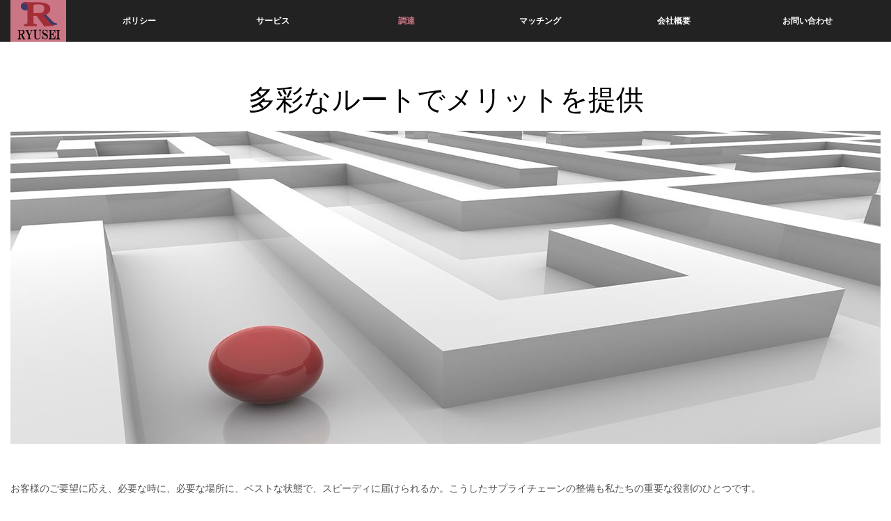

--- FILE ---
content_type: text/html; charset=UTF-8
request_url: https://e-ryusei.co.jp/root/
body_size: 37726
content:
<!DOCTYPE html>
<html class="pc" lang="ja">
<head>
<meta charset="UTF-8">
<!--[if IE]><meta http-equiv="X-UA-Compatible" content="IE=edge"><![endif]-->
<meta name="viewport" content="width=device-width,initial-scale=1.0">
<title>多彩なルートでメリットを提供 | RYUSEI</title>
<meta name="description" content="お客様のご要望に応え、必要な時に、必要な場所に、ベストな状態で、スピーディに届けられるか。こうしたサプライチェーンの整備も私たちの重要な役割のひとつです。国内はもとよりアジアを中心とする海外からの調達ルートも確保。">
<link rel="pingback" href="https://e-ryusei.co.jp/wp/xmlrpc.php">
<meta name='robots' content='max-image-preview:large' />
<link rel="alternate" type="application/rss+xml" title="RYUSEI &raquo; フィード" href="https://e-ryusei.co.jp/feed/" />
<link rel="alternate" type="application/rss+xml" title="RYUSEI &raquo; コメントフィード" href="https://e-ryusei.co.jp/comments/feed/" />
<link rel="alternate" title="oEmbed (JSON)" type="application/json+oembed" href="https://e-ryusei.co.jp/wp-json/oembed/1.0/embed?url=https%3A%2F%2Fe-ryusei.co.jp%2Froot%2F" />
<link rel="alternate" title="oEmbed (XML)" type="text/xml+oembed" href="https://e-ryusei.co.jp/wp-json/oembed/1.0/embed?url=https%3A%2F%2Fe-ryusei.co.jp%2Froot%2F&#038;format=xml" />
<style id='wp-img-auto-sizes-contain-inline-css' type='text/css'>
img:is([sizes=auto i],[sizes^="auto," i]){contain-intrinsic-size:3000px 1500px}
/*# sourceURL=wp-img-auto-sizes-contain-inline-css */
</style>
<link rel='stylesheet' id='style-css' href='https://e-ryusei.co.jp/wp/wp-content/themes/ryuseiorigin/style.css?ver=1.2' type='text/css' media='screen' />
<style id='wp-emoji-styles-inline-css' type='text/css'>

	img.wp-smiley, img.emoji {
		display: inline !important;
		border: none !important;
		box-shadow: none !important;
		height: 1em !important;
		width: 1em !important;
		margin: 0 0.07em !important;
		vertical-align: -0.1em !important;
		background: none !important;
		padding: 0 !important;
	}
/*# sourceURL=wp-emoji-styles-inline-css */
</style>
<style id='wp-block-library-inline-css' type='text/css'>
:root{--wp-block-synced-color:#7a00df;--wp-block-synced-color--rgb:122,0,223;--wp-bound-block-color:var(--wp-block-synced-color);--wp-editor-canvas-background:#ddd;--wp-admin-theme-color:#007cba;--wp-admin-theme-color--rgb:0,124,186;--wp-admin-theme-color-darker-10:#006ba1;--wp-admin-theme-color-darker-10--rgb:0,107,160.5;--wp-admin-theme-color-darker-20:#005a87;--wp-admin-theme-color-darker-20--rgb:0,90,135;--wp-admin-border-width-focus:2px}@media (min-resolution:192dpi){:root{--wp-admin-border-width-focus:1.5px}}.wp-element-button{cursor:pointer}:root .has-very-light-gray-background-color{background-color:#eee}:root .has-very-dark-gray-background-color{background-color:#313131}:root .has-very-light-gray-color{color:#eee}:root .has-very-dark-gray-color{color:#313131}:root .has-vivid-green-cyan-to-vivid-cyan-blue-gradient-background{background:linear-gradient(135deg,#00d084,#0693e3)}:root .has-purple-crush-gradient-background{background:linear-gradient(135deg,#34e2e4,#4721fb 50%,#ab1dfe)}:root .has-hazy-dawn-gradient-background{background:linear-gradient(135deg,#faaca8,#dad0ec)}:root .has-subdued-olive-gradient-background{background:linear-gradient(135deg,#fafae1,#67a671)}:root .has-atomic-cream-gradient-background{background:linear-gradient(135deg,#fdd79a,#004a59)}:root .has-nightshade-gradient-background{background:linear-gradient(135deg,#330968,#31cdcf)}:root .has-midnight-gradient-background{background:linear-gradient(135deg,#020381,#2874fc)}:root{--wp--preset--font-size--normal:16px;--wp--preset--font-size--huge:42px}.has-regular-font-size{font-size:1em}.has-larger-font-size{font-size:2.625em}.has-normal-font-size{font-size:var(--wp--preset--font-size--normal)}.has-huge-font-size{font-size:var(--wp--preset--font-size--huge)}.has-text-align-center{text-align:center}.has-text-align-left{text-align:left}.has-text-align-right{text-align:right}.has-fit-text{white-space:nowrap!important}#end-resizable-editor-section{display:none}.aligncenter{clear:both}.items-justified-left{justify-content:flex-start}.items-justified-center{justify-content:center}.items-justified-right{justify-content:flex-end}.items-justified-space-between{justify-content:space-between}.screen-reader-text{border:0;clip-path:inset(50%);height:1px;margin:-1px;overflow:hidden;padding:0;position:absolute;width:1px;word-wrap:normal!important}.screen-reader-text:focus{background-color:#ddd;clip-path:none;color:#444;display:block;font-size:1em;height:auto;left:5px;line-height:normal;padding:15px 23px 14px;text-decoration:none;top:5px;width:auto;z-index:100000}html :where(.has-border-color){border-style:solid}html :where([style*=border-top-color]){border-top-style:solid}html :where([style*=border-right-color]){border-right-style:solid}html :where([style*=border-bottom-color]){border-bottom-style:solid}html :where([style*=border-left-color]){border-left-style:solid}html :where([style*=border-width]){border-style:solid}html :where([style*=border-top-width]){border-top-style:solid}html :where([style*=border-right-width]){border-right-style:solid}html :where([style*=border-bottom-width]){border-bottom-style:solid}html :where([style*=border-left-width]){border-left-style:solid}html :where(img[class*=wp-image-]){height:auto;max-width:100%}:where(figure){margin:0 0 1em}html :where(.is-position-sticky){--wp-admin--admin-bar--position-offset:var(--wp-admin--admin-bar--height,0px)}@media screen and (max-width:600px){html :where(.is-position-sticky){--wp-admin--admin-bar--position-offset:0px}}

/*# sourceURL=wp-block-library-inline-css */
</style><style id='global-styles-inline-css' type='text/css'>
:root{--wp--preset--aspect-ratio--square: 1;--wp--preset--aspect-ratio--4-3: 4/3;--wp--preset--aspect-ratio--3-4: 3/4;--wp--preset--aspect-ratio--3-2: 3/2;--wp--preset--aspect-ratio--2-3: 2/3;--wp--preset--aspect-ratio--16-9: 16/9;--wp--preset--aspect-ratio--9-16: 9/16;--wp--preset--color--black: #000000;--wp--preset--color--cyan-bluish-gray: #abb8c3;--wp--preset--color--white: #ffffff;--wp--preset--color--pale-pink: #f78da7;--wp--preset--color--vivid-red: #cf2e2e;--wp--preset--color--luminous-vivid-orange: #ff6900;--wp--preset--color--luminous-vivid-amber: #fcb900;--wp--preset--color--light-green-cyan: #7bdcb5;--wp--preset--color--vivid-green-cyan: #00d084;--wp--preset--color--pale-cyan-blue: #8ed1fc;--wp--preset--color--vivid-cyan-blue: #0693e3;--wp--preset--color--vivid-purple: #9b51e0;--wp--preset--gradient--vivid-cyan-blue-to-vivid-purple: linear-gradient(135deg,rgb(6,147,227) 0%,rgb(155,81,224) 100%);--wp--preset--gradient--light-green-cyan-to-vivid-green-cyan: linear-gradient(135deg,rgb(122,220,180) 0%,rgb(0,208,130) 100%);--wp--preset--gradient--luminous-vivid-amber-to-luminous-vivid-orange: linear-gradient(135deg,rgb(252,185,0) 0%,rgb(255,105,0) 100%);--wp--preset--gradient--luminous-vivid-orange-to-vivid-red: linear-gradient(135deg,rgb(255,105,0) 0%,rgb(207,46,46) 100%);--wp--preset--gradient--very-light-gray-to-cyan-bluish-gray: linear-gradient(135deg,rgb(238,238,238) 0%,rgb(169,184,195) 100%);--wp--preset--gradient--cool-to-warm-spectrum: linear-gradient(135deg,rgb(74,234,220) 0%,rgb(151,120,209) 20%,rgb(207,42,186) 40%,rgb(238,44,130) 60%,rgb(251,105,98) 80%,rgb(254,248,76) 100%);--wp--preset--gradient--blush-light-purple: linear-gradient(135deg,rgb(255,206,236) 0%,rgb(152,150,240) 100%);--wp--preset--gradient--blush-bordeaux: linear-gradient(135deg,rgb(254,205,165) 0%,rgb(254,45,45) 50%,rgb(107,0,62) 100%);--wp--preset--gradient--luminous-dusk: linear-gradient(135deg,rgb(255,203,112) 0%,rgb(199,81,192) 50%,rgb(65,88,208) 100%);--wp--preset--gradient--pale-ocean: linear-gradient(135deg,rgb(255,245,203) 0%,rgb(182,227,212) 50%,rgb(51,167,181) 100%);--wp--preset--gradient--electric-grass: linear-gradient(135deg,rgb(202,248,128) 0%,rgb(113,206,126) 100%);--wp--preset--gradient--midnight: linear-gradient(135deg,rgb(2,3,129) 0%,rgb(40,116,252) 100%);--wp--preset--font-size--small: 13px;--wp--preset--font-size--medium: 20px;--wp--preset--font-size--large: 36px;--wp--preset--font-size--x-large: 42px;--wp--preset--spacing--20: 0.44rem;--wp--preset--spacing--30: 0.67rem;--wp--preset--spacing--40: 1rem;--wp--preset--spacing--50: 1.5rem;--wp--preset--spacing--60: 2.25rem;--wp--preset--spacing--70: 3.38rem;--wp--preset--spacing--80: 5.06rem;--wp--preset--shadow--natural: 6px 6px 9px rgba(0, 0, 0, 0.2);--wp--preset--shadow--deep: 12px 12px 50px rgba(0, 0, 0, 0.4);--wp--preset--shadow--sharp: 6px 6px 0px rgba(0, 0, 0, 0.2);--wp--preset--shadow--outlined: 6px 6px 0px -3px rgb(255, 255, 255), 6px 6px rgb(0, 0, 0);--wp--preset--shadow--crisp: 6px 6px 0px rgb(0, 0, 0);}:where(.is-layout-flex){gap: 0.5em;}:where(.is-layout-grid){gap: 0.5em;}body .is-layout-flex{display: flex;}.is-layout-flex{flex-wrap: wrap;align-items: center;}.is-layout-flex > :is(*, div){margin: 0;}body .is-layout-grid{display: grid;}.is-layout-grid > :is(*, div){margin: 0;}:where(.wp-block-columns.is-layout-flex){gap: 2em;}:where(.wp-block-columns.is-layout-grid){gap: 2em;}:where(.wp-block-post-template.is-layout-flex){gap: 1.25em;}:where(.wp-block-post-template.is-layout-grid){gap: 1.25em;}.has-black-color{color: var(--wp--preset--color--black) !important;}.has-cyan-bluish-gray-color{color: var(--wp--preset--color--cyan-bluish-gray) !important;}.has-white-color{color: var(--wp--preset--color--white) !important;}.has-pale-pink-color{color: var(--wp--preset--color--pale-pink) !important;}.has-vivid-red-color{color: var(--wp--preset--color--vivid-red) !important;}.has-luminous-vivid-orange-color{color: var(--wp--preset--color--luminous-vivid-orange) !important;}.has-luminous-vivid-amber-color{color: var(--wp--preset--color--luminous-vivid-amber) !important;}.has-light-green-cyan-color{color: var(--wp--preset--color--light-green-cyan) !important;}.has-vivid-green-cyan-color{color: var(--wp--preset--color--vivid-green-cyan) !important;}.has-pale-cyan-blue-color{color: var(--wp--preset--color--pale-cyan-blue) !important;}.has-vivid-cyan-blue-color{color: var(--wp--preset--color--vivid-cyan-blue) !important;}.has-vivid-purple-color{color: var(--wp--preset--color--vivid-purple) !important;}.has-black-background-color{background-color: var(--wp--preset--color--black) !important;}.has-cyan-bluish-gray-background-color{background-color: var(--wp--preset--color--cyan-bluish-gray) !important;}.has-white-background-color{background-color: var(--wp--preset--color--white) !important;}.has-pale-pink-background-color{background-color: var(--wp--preset--color--pale-pink) !important;}.has-vivid-red-background-color{background-color: var(--wp--preset--color--vivid-red) !important;}.has-luminous-vivid-orange-background-color{background-color: var(--wp--preset--color--luminous-vivid-orange) !important;}.has-luminous-vivid-amber-background-color{background-color: var(--wp--preset--color--luminous-vivid-amber) !important;}.has-light-green-cyan-background-color{background-color: var(--wp--preset--color--light-green-cyan) !important;}.has-vivid-green-cyan-background-color{background-color: var(--wp--preset--color--vivid-green-cyan) !important;}.has-pale-cyan-blue-background-color{background-color: var(--wp--preset--color--pale-cyan-blue) !important;}.has-vivid-cyan-blue-background-color{background-color: var(--wp--preset--color--vivid-cyan-blue) !important;}.has-vivid-purple-background-color{background-color: var(--wp--preset--color--vivid-purple) !important;}.has-black-border-color{border-color: var(--wp--preset--color--black) !important;}.has-cyan-bluish-gray-border-color{border-color: var(--wp--preset--color--cyan-bluish-gray) !important;}.has-white-border-color{border-color: var(--wp--preset--color--white) !important;}.has-pale-pink-border-color{border-color: var(--wp--preset--color--pale-pink) !important;}.has-vivid-red-border-color{border-color: var(--wp--preset--color--vivid-red) !important;}.has-luminous-vivid-orange-border-color{border-color: var(--wp--preset--color--luminous-vivid-orange) !important;}.has-luminous-vivid-amber-border-color{border-color: var(--wp--preset--color--luminous-vivid-amber) !important;}.has-light-green-cyan-border-color{border-color: var(--wp--preset--color--light-green-cyan) !important;}.has-vivid-green-cyan-border-color{border-color: var(--wp--preset--color--vivid-green-cyan) !important;}.has-pale-cyan-blue-border-color{border-color: var(--wp--preset--color--pale-cyan-blue) !important;}.has-vivid-cyan-blue-border-color{border-color: var(--wp--preset--color--vivid-cyan-blue) !important;}.has-vivid-purple-border-color{border-color: var(--wp--preset--color--vivid-purple) !important;}.has-vivid-cyan-blue-to-vivid-purple-gradient-background{background: var(--wp--preset--gradient--vivid-cyan-blue-to-vivid-purple) !important;}.has-light-green-cyan-to-vivid-green-cyan-gradient-background{background: var(--wp--preset--gradient--light-green-cyan-to-vivid-green-cyan) !important;}.has-luminous-vivid-amber-to-luminous-vivid-orange-gradient-background{background: var(--wp--preset--gradient--luminous-vivid-amber-to-luminous-vivid-orange) !important;}.has-luminous-vivid-orange-to-vivid-red-gradient-background{background: var(--wp--preset--gradient--luminous-vivid-orange-to-vivid-red) !important;}.has-very-light-gray-to-cyan-bluish-gray-gradient-background{background: var(--wp--preset--gradient--very-light-gray-to-cyan-bluish-gray) !important;}.has-cool-to-warm-spectrum-gradient-background{background: var(--wp--preset--gradient--cool-to-warm-spectrum) !important;}.has-blush-light-purple-gradient-background{background: var(--wp--preset--gradient--blush-light-purple) !important;}.has-blush-bordeaux-gradient-background{background: var(--wp--preset--gradient--blush-bordeaux) !important;}.has-luminous-dusk-gradient-background{background: var(--wp--preset--gradient--luminous-dusk) !important;}.has-pale-ocean-gradient-background{background: var(--wp--preset--gradient--pale-ocean) !important;}.has-electric-grass-gradient-background{background: var(--wp--preset--gradient--electric-grass) !important;}.has-midnight-gradient-background{background: var(--wp--preset--gradient--midnight) !important;}.has-small-font-size{font-size: var(--wp--preset--font-size--small) !important;}.has-medium-font-size{font-size: var(--wp--preset--font-size--medium) !important;}.has-large-font-size{font-size: var(--wp--preset--font-size--large) !important;}.has-x-large-font-size{font-size: var(--wp--preset--font-size--x-large) !important;}
/*# sourceURL=global-styles-inline-css */
</style>

<style id='classic-theme-styles-inline-css' type='text/css'>
/*! This file is auto-generated */
.wp-block-button__link{color:#fff;background-color:#32373c;border-radius:9999px;box-shadow:none;text-decoration:none;padding:calc(.667em + 2px) calc(1.333em + 2px);font-size:1.125em}.wp-block-file__button{background:#32373c;color:#fff;text-decoration:none}
/*# sourceURL=/wp-includes/css/classic-themes.min.css */
</style>
<link rel='stylesheet' id='contact-form-7-css' href='https://e-ryusei.co.jp/wp/wp-content/plugins/contact-form-7/includes/css/styles.css?ver=5.7.6' type='text/css' media='all' />
<link rel='stylesheet' id='colorbox-css' href='https://e-ryusei.co.jp/wp/wp-content/plugins/simple-colorbox/themes/theme1/colorbox.css?ver=6.9' type='text/css' media='screen' />
<script type="text/javascript" src="https://e-ryusei.co.jp/wp/wp-includes/js/jquery/jquery.min.js?ver=3.7.1" id="jquery-core-js"></script>
<script type="text/javascript" src="https://e-ryusei.co.jp/wp/wp-includes/js/jquery/jquery-migrate.min.js?ver=3.4.1" id="jquery-migrate-js"></script>
<link rel="https://api.w.org/" href="https://e-ryusei.co.jp/wp-json/" /><link rel="alternate" title="JSON" type="application/json" href="https://e-ryusei.co.jp/wp-json/wp/v2/pages/63" /><link rel="canonical" href="https://e-ryusei.co.jp/root/" />
<link rel='shortlink' href='https://e-ryusei.co.jp/?p=63' />

<!-- Simple Colorbox Plugin v1.6.1 by Ryan Hellyer ... https://geek.hellyer.kiwi/products/simple-colorbox/ -->

<script src="https://e-ryusei.co.jp/wp/wp-content/themes/venus_tcd038/js/modernizr.js?ver=1.2"></script>
<script src="https://e-ryusei.co.jp/wp/wp-content/themes/venus_tcd038/js/jscript.js?ver=1.2"></script>
<script src="https://e-ryusei.co.jp/wp/wp-content/themes/venus_tcd038/js/comment.js?ver=1.2"></script>
<script src="https://e-ryusei.co.jp/wp/wp-content/themes/venus_tcd038/js/header_fix.js?ver=1.2"></script>

<link rel="stylesheet" href="https://e-ryusei.co.jp/wp/wp-content/themes/venus_tcd038/responsive.css?ver=1.2">

<link rel="stylesheet" href="https://e-ryusei.co.jp/wp/wp-content/themes/venus_tcd038/japanese.css?ver=1.2">

<!--[if lt IE 9]>
<script src="https://e-ryusei.co.jp/wp/wp-content/themes/venus_tcd038/js/html5.js?ver=1.2"></script>
<![endif]-->

<style type="text/css">

.pc #global_menu { margin-left:50px; }

a:hover, .post_content a:hover, #mobile_logo a:hover, #bread_crumb a:hover, #post_meta_top a:hover, #post_meta_bottom a:hover,
 .pc #global_menu > ul > li > a:hover, .pc #global_menu > ul > li.current-menu-item > a,
 #index_recent .index_recent_tab_content a:hover, #index_recent .index_recent_tab_content a.link:hover, #index_recent .index_recent_tab_content a.link:hover:after,
 #news_archive .title a:hover, #archive #post_list .title a:hover, #archive #post_list li .category a:hover, #related_post li a:hover .title,
#single_news_list .link:hover, #single_news_list .link:hover:after, .mobile #comment_header ul li a:hover, .mobile #comment_header ul li.comment_switch_active a,
.mobile #comment_header ul li.comment_switch_active a:hover, #footer_logo a:hover, .footer_headline, .footer_headline a, .footer_widget .collapse_category_list li a:hover, .footer_widget.styled_menu_widget .menu li a:hover, #bread_crumb li.home a:hover:before
 { color:#CB7684; }

 a.menu_button:hover span, .pc #logo_image, .pc #logo_text,
 .pc #global_menu ul ul a:hover, .pc #global_menu ul ul > li.active > a, .pc #global_menu ul ul li.current-menu-item > a,
 .flex-control-nav a:hover, .flex-control-nav a.flex-active, #load_post a:hover,
 #wp-calendar td a:hover, #wp-calendar #prev a:hover, #wp-calendar #next a:hover, .widget_search #search-btn input:hover, .widget_search #searchsubmit:hover, .side_widget.google_search #searchsubmit:hover,
 #submit_comment:hover, #post_pagination a:hover, #post_pagination p, .page_navi a:hover, .page_navi .current
 { background-color:#CB7684; }

.mobile #global_menu li a:hover { background-color:#CB7684 !important; }

#comment_textarea textarea:focus, #guest_info input:focus
 { border-color:#CB7684; }

.pc #header, .pc .home #header_inner, #footer, .pc .home.header_slide_down #header, .pc .home.header_slide_up #header,
 .pc #global_menu ul ul, .mobile #global_menu ul, .mobile a.menu_button.active,
 #comment_headline, #single_news_headline, #news_archive_headline, .side_headline,
 #archive ul.category li a.active, .brand_category_list li a.active
 { background-color:#222222; }

.post_content a { color:#CB7684; }

#post_title { font-size:42px; }
.mobile #post_title { font-size:27.7px; }
.post_content, #previous_next_post .title { font-size:14px; }
#news_archive .title { font-size:32px; }
.mobile #news_archive .title { font-size:21.1px; }
.single-news #post_title { font-size:42px; }
.mobile .single-news #post_title { font-size:27.7px; }
.single-news .post_content { font-size:14px; }
.single-brand #post_title { font-size:42px; }
.mobile .single-brand #post_title { font-size:27.7px; }
.single-brand .post_content { font-size:14px; }
.home #post_list_type1 #post_list li .title { font-size:px; }
#archive #post_list li .title, #related_post li .title { font-size:16px; }

#index_grid .grid-item:hover { background-color:#000000; }
#index_grid .grid-item:hover .image { opacity:0.7; }
#archive #post_list li .image:hover { background-color:#000000; }
#archive #post_list li .image:hover img { opacity:0.7; }
#related_post li .image:hover { background-color:#000000; }
#related_post li .image:hover img { opacity:0.7; }
#news_archive .news_image:hover { background-color:#000000; }
#news_archive .news_image:hover img { opacity:0.7; }

#site_loader_spinner { border-top:3px solid rgba(203,118,132,0.2); border-right:3px solid rgba(203,118,132,0.2); border-bottom:3px solid rgba(203,118,132,0.2); border-left:3px solid #CB7684; }


@media screen and (min-width:992px){
#index_grid .caption h2 {
margin:0 0 5px 0; font-size:28px; font-weight:400; line-height:1.2; 
}
}
@media screen and (min-width:992px){
#home_logo h1 {
margin: 30px 0;
}
}

ul#bread_crumb{
display:none;
}
h2.title {
    font-size: 40px;
}
@media screen and (max-width:991px){
h2.title {
    font-size: 20px;
}
}

@media screen and (min-width:992px){
div#toptext{
text-align:center;
font-size:40px;
color:#ffffff;
margin-top:-70px;
margin-bottom:20px;
animation-duration: 6s;
animation-name: anime1;
animation-iteration-count: infinite;
}
@keyframes anime1{
from{
	opacity:.3;
}
50%{
	opacity: 1;
}
to{
	opacity: .3;
}
}
}
@media screen and (max-width:991px){
div#toptext{
display:none;
}
}

.midashi1{
	position: relative;
	padding: .25em 0 .5em .75em;
	border-left: 6px solid #000000;
	font-size:24px;
}
.midashi1::after {
	position: absolute;
	left: 0;
	bottom: 0;
	content: '';
	width: 100%;
	height: 0;
	border-bottom: 1px solid #000000;
}
.midashi2{
	padding: .5em .75em;
	background-color: #f3f3f3;
	border-left: 6px solid #000000;
        font-size:24px;
}
@media screen and (max-width:992px){
.midashi1{
font-size:18px;
}
.midashi2{
font-size:18px;
}
}

.page #contents_inner {
    padding-bottom: 40px;
}

div#logo_image{
width:80px;
}
</style>


<style type="text/css"></style></head>
<body class="wp-singular page-template-default page page-id-63 wp-theme-venus_tcd038 wp-child-theme-ryuseiorigin">

<div id="site_loader_overlay"><div id="site_loader_spinner">Loading</div></div>
<div id="site_wrap" class="hide">

 
 <div id="header">
  <div id="header_inner" class="clearfix">
   <!-- logo -->
   <div id='logo_image'>
<h1 id="logo" class="serif"><a href=" https://e-ryusei.co.jp/" title="RYUSEI"><img src="https://e-ryusei.co.jp/wp/wp-content/uploads/2017/05/logopage.png" height="60" alt="RYUSEI" title="RYUSEI" /></a></h1>
</div>
   <div id="mobile_logo" class="mobile_logo_center serif"><a href="https://e-ryusei.co.jp/"><img src="https://e-ryusei.co.jp/wp/wp-content/uploads/2017/05/logos.png" alt="RYUSEI" title="RYUSEI" /></a></div>
   
   <!-- global menu -->
      <a href="#" class="menu_button" title="メニュー"><span></span><span></span><span></span></a>
   <div id="global_menu" class="clearfix">
    <ul id="menu-%e3%83%88%e3%83%83%e3%83%97" class="menu"><li id="menu-item-92" class="menu-item menu-item-type-post_type menu-item-object-page menu-item-92"><a href="https://e-ryusei.co.jp/search/">ポリシー</a></li>
<li id="menu-item-86" class="menu-item menu-item-type-post_type menu-item-object-page menu-item-86"><a href="https://e-ryusei.co.jp/create/">サービス</a></li>
<li id="menu-item-90" class="menu-item menu-item-type-post_type menu-item-object-page current-menu-item page_item page-item-63 current_page_item menu-item-90"><a href="https://e-ryusei.co.jp/root/" aria-current="page">調達</a></li>
<li id="menu-item-91" class="menu-item menu-item-type-post_type menu-item-object-page menu-item-91"><a href="https://e-ryusei.co.jp/matting/">マッチング</a></li>
<li id="menu-item-88" class="menu-item menu-item-type-post_type menu-item-object-page menu-item-has-children menu-item-88"><a href="https://e-ryusei.co.jp/company/">会社概要</a>
<ul class="sub-menu">
	<li id="menu-item-93" class="menu-item menu-item-type-post_type menu-item-object-page menu-item-93"><a href="https://e-ryusei.co.jp/company/">会社概要</a></li>
	<li id="menu-item-87" class="menu-item menu-item-type-post_type menu-item-object-page menu-item-87"><a href="https://e-ryusei.co.jp/message/">代表メッセージ</a></li>
</ul>
</li>
<li id="menu-item-81" class="menu-item menu-item-type-post_type menu-item-object-page menu-item-81"><a href="https://e-ryusei.co.jp/contact/">お問い合わせ</a></li>
</ul>   </div>
     </div><!-- END #header_inner -->
 </div><!-- END #header -->

 <div id="contents">
  <div id="contents_inner" class="clearfix">



<h2 class="title serif">多彩なルートでメリットを提供</h2>


<ul id="bread_crumb" class="clearfix">
 <li itemscope="itemscope" itemtype="http://data-vocabulary.org/Breadcrumb" class="home"><a itemprop="url" href="https://e-ryusei.co.jp/"><span itemprop="title">ホーム</span></a></li>
 <li class="last">多彩なルートでメリットを提供</li>

</ul>

<div class="post_image"><img src="https://e-ryusei.co.jp/wp/wp-content/uploads/2017/05/image3-1250x450.jpg" alt="" /></div>
<div id="main_col" class="fullwidth">

 <div id="article">

  <div class="post_content clearfix">
   <p>お客様のご要望に応え、必要な時に、必要な場所に、ベストな状態で、スピーディに届けられるか。こうしたサプライチェーンの整備も私たちの重要な役割のひとつです。</p>
<p>国内はもとよりアジアを中心とする海外からの調達ルートも確保。開発から試作段階における小ロットでの複数調達や量産および増産時のまとまった量での確保まで柔軟に対応しています。</p>
<p><img fetchpriority="high" decoding="async" class="aligncenter size-full wp-image-12" src="http://e-ryusei.co.jp/wp/wp-content/uploads/2017/05/illust3.png" alt="多彩なルート" width="941" height="270" srcset="https://e-ryusei.co.jp/wp/wp-content/uploads/2017/05/illust3.png 941w, https://e-ryusei.co.jp/wp/wp-content/uploads/2017/05/illust3-300x86.png 300w, https://e-ryusei.co.jp/wp/wp-content/uploads/2017/05/illust3-768x220.png 768w" sizes="(max-width: 941px) 100vw, 941px" /></p>
<p class="midashi1">得意分野</p>
<p>半導体製造装置・電源機器・通信機器・真空機器・医療機器<br />
自動機械・OA機器・エレベーター</p>
<p class="midashi1">主な部品とメーカー</p>
<table>
<tbody>
<tr>
<th>直流安定化電源</th>
<td>コーセル、TDK-LAMBDA、イーター電機</td>
</tr>
<tr>
<th>コネクタ</th>
<td>ハーティング、ヒロセ電機、DDK、山一電機、AMP、3M</td>
</tr>
<tr>
<th>端子台</th>
<td>サトーパーツ、オサダ、ワールド、フジコン</td>
</tr>
<tr>
<th>抵抗</th>
<td>KOA、TTエレクトロニクス</td>
</tr>
<tr>
<th>コンデンサ</th>
<td>日本ケミコン、ニチコン、村田製作所、ROHM</td>
</tr>
<tr>
<th>半導体</th>
<td>アナログデバイセズ、テキサスインスツルメンツ、東芝</td>
</tr>
<tr>
<th>スイッチ</th>
<td>NKKスイッチズ、日本電産コパル、アズビル</td>
</tr>
<tr>
<th>ラック(板金)</th>
<td>タカチ、摂津金属、シュロフ、リタール</td>
</tr>
<tr>
<th>冷却機器(ファンモーター)</th>
<td>山洋電気、オリエンタルモーター、日本電産サーボ</td>
</tr>
<tr>
<th>冷却機器(ヒートシンク)</th>
<td>LEX、LSIクーラー、水谷電機工業</td>
</tr>
<tr>
<th>センサ</th>
<td>SUNX、オムロン、アズビル、日本セラミック</td>
</tr>
<tr>
<th>トランス・コイル・EMC</th>
<td>NECトーキン、TDK、JFEフェライト</td>
</tr>
<tr>
<th>モーター・制御</th>
<td>マイコム、ハイバーテック、日本パルスモーター　他</td>
</tr>
</tbody>
</table>
     </div>

 </div><!-- END #article -->

</div><!-- END #main_col -->





  </div><!-- END #contents_inner -->
 </div><!-- END #contents -->

 <div id="footer">
  <div id="footer_inner" class="clearfix">

   <div id="footer_logo" class="serif"><a href="https://e-ryusei.co.jp/">RYUSEI</a></div>

   <div class="footer_contents clearfix">
    <div class="footer_widget widget_nav_menu" id="nav_menu-5">
<h3 class="footer_headline">top</h3><div class="menu-top-container"><ul id="menu-top" class="menu"><li id="menu-item-106" class="menu-item menu-item-type-post_type menu-item-object-page menu-item-home menu-item-106"><a href="https://e-ryusei.co.jp/">トップページ</a></li>
</ul></div></div>
<div class="footer_widget widget_nav_menu" id="nav_menu-6">
<h3 class="footer_headline">service</h3><div class="menu-service-container"><ul id="menu-service" class="menu"><li id="menu-item-103" class="menu-item menu-item-type-post_type menu-item-object-page menu-item-103"><a href="https://e-ryusei.co.jp/search/">部品×技術提案</a></li>
<li id="menu-item-102" class="menu-item menu-item-type-post_type menu-item-object-page menu-item-102"><a href="https://e-ryusei.co.jp/create/">モノづくりをサポート</a></li>
<li id="menu-item-104" class="menu-item menu-item-type-post_type menu-item-object-page current-menu-item page_item page-item-63 current_page_item menu-item-104"><a href="https://e-ryusei.co.jp/root/" aria-current="page">多彩なルートで対応</a></li>
<li id="menu-item-105" class="menu-item menu-item-type-post_type menu-item-object-page menu-item-105"><a href="https://e-ryusei.co.jp/matting/">製品や技術をマッチング</a></li>
</ul></div></div>
<div class="footer_widget widget_nav_menu" id="nav_menu-4">
<h3 class="footer_headline">company</h3><div class="menu-company-container"><ul id="menu-company" class="menu"><li id="menu-item-98" class="menu-item menu-item-type-post_type menu-item-object-page menu-item-98"><a href="https://e-ryusei.co.jp/company/">会社概要</a></li>
<li id="menu-item-97" class="menu-item menu-item-type-post_type menu-item-object-page menu-item-97"><a href="https://e-ryusei.co.jp/message/">代表メッセージ</a></li>
</ul></div></div>
<div class="footer_widget widget_nav_menu" id="nav_menu-3">
<h3 class="footer_headline">infomation</h3><div class="menu-infomation-container"><ul id="menu-infomation" class="menu"><li id="menu-item-101" class="menu-item menu-item-type-custom menu-item-object-custom menu-item-101"><a href="http://e-ryusei.co.jp/news/">お知らせ</a></li>
<li id="menu-item-100" class="menu-item menu-item-type-post_type menu-item-object-page menu-item-100"><a href="https://e-ryusei.co.jp/blog/">ブログ</a></li>
</ul></div></div>
<div class="footer_widget widget_nav_menu" id="nav_menu-2">
<h3 class="footer_headline">contact</h3><div class="menu-contact-container"><ul id="menu-contact" class="menu"><li id="menu-item-99" class="menu-item menu-item-type-post_type menu-item-object-page menu-item-99"><a href="https://e-ryusei.co.jp/contact/">お問い合わせ</a></li>
</ul></div></div>
   </div>

   <!-- social button -->
   
      <div id="footer_company_name">株式会社リュウセイ</div>
         <div id="footer_company_address">〒273-0011 千葉県船橋市湊町2-4-5 第五白川ビル301 TEL:047-404-8021</div>
   
  </div><!-- END #footer_inner -->
 </div><!-- END #footer -->
 



 <div id="footer_bottom">
  <div id="footer_bottom_inner">

   <p id="copyright">Copyright &copy;&nbsp;2026 <a href="https://e-ryusei.co.jp/">RYUSEI</a> All rights reserved.</p>

  </div>
 </div>

 <div id="return_top">
  <a href="#header_top"><span>PAGE TOP</span></a>
 </div>

</div>

<script type="text/javascript">
jQuery(document).ready(function($){
  var timer = null;

  $(window).load(function(){
    if (timer !== null) {
      clearTimeout(timer);
    }
    $('#site_wrap').removeClass('hide');
    $(window).trigger('resize');
    
    $('#site_loader_spinner').delay(600).fadeOut(400);
    $('#site_loader_overlay').delay(900).fadeOut(800);
  });

  timer = setTimeout(function(){
    $('#site_wrap').removeClass('hide');
    $(window).trigger('resize');
    
    $('#site_loader_spinner').delay(600).fadeOut(400);
    $('#site_loader_overlay').delay(900).fadeOut(800);
  }, 7000);
});
</script>

 
<script type="speculationrules">
{"prefetch":[{"source":"document","where":{"and":[{"href_matches":"/*"},{"not":{"href_matches":["/wp/wp-*.php","/wp/wp-admin/*","/wp/wp-content/uploads/*","/wp/wp-content/*","/wp/wp-content/plugins/*","/wp/wp-content/themes/ryuseiorigin/*","/wp/wp-content/themes/venus_tcd038/*","/*\\?(.+)"]}},{"not":{"selector_matches":"a[rel~=\"nofollow\"]"}},{"not":{"selector_matches":".no-prefetch, .no-prefetch a"}}]},"eagerness":"conservative"}]}
</script>
<script type="text/javascript" src="https://e-ryusei.co.jp/wp/wp-includes/js/comment-reply.min.js?ver=6.9" id="comment-reply-js" async="async" data-wp-strategy="async" fetchpriority="low"></script>
<script type="text/javascript" src="https://e-ryusei.co.jp/wp/wp-content/plugins/contact-form-7/includes/swv/js/index.js?ver=5.7.6" id="swv-js"></script>
<script type="text/javascript" id="contact-form-7-js-extra">
/* <![CDATA[ */
var wpcf7 = {"api":{"root":"https://e-ryusei.co.jp/wp-json/","namespace":"contact-form-7/v1"}};
//# sourceURL=contact-form-7-js-extra
/* ]]> */
</script>
<script type="text/javascript" src="https://e-ryusei.co.jp/wp/wp-content/plugins/contact-form-7/includes/js/index.js?ver=5.7.6" id="contact-form-7-js"></script>
<script type="text/javascript" id="colorbox-js-extra">
/* <![CDATA[ */
var colorboxSettings = {"rel":"group","maxWidth":"95%","maxHeight":"95%","opacity":"0.6","current":"image {current} of {total}","previous":"previous","next":"next","close":"close","xhrError":"This content failed to load.","imgError":"This image failed to load.","slideshowStart":"start slideshow","slideshowStop":"stop slideshow"};
 
		jQuery(function($){ 
			// Examples of how to assign the ColorBox event to elements 
			$("a[href$=\'jpg\'],a[href$=\'jpeg\'],a[href$=\'png\'],a[href$=\'bmp\'],a[href$=\'gif\'],a[href$=\'JPG\'],a[href$=\'JPEG\'],a[href$=\'PNG\'],a[href$=\'BMP\'],a[href$=\'GIF\']").colorbox(colorboxSettings); 
		});;
//# sourceURL=colorbox-js-extra
/* ]]> */
</script>
<script type="text/javascript" src="https://e-ryusei.co.jp/wp/wp-content/plugins/simple-colorbox/scripts/jquery.colorbox-min.js?ver=1" id="colorbox-js"></script>
<script id="wp-emoji-settings" type="application/json">
{"baseUrl":"https://s.w.org/images/core/emoji/17.0.2/72x72/","ext":".png","svgUrl":"https://s.w.org/images/core/emoji/17.0.2/svg/","svgExt":".svg","source":{"concatemoji":"https://e-ryusei.co.jp/wp/wp-includes/js/wp-emoji-release.min.js?ver=6.9"}}
</script>
<script type="module">
/* <![CDATA[ */
/*! This file is auto-generated */
const a=JSON.parse(document.getElementById("wp-emoji-settings").textContent),o=(window._wpemojiSettings=a,"wpEmojiSettingsSupports"),s=["flag","emoji"];function i(e){try{var t={supportTests:e,timestamp:(new Date).valueOf()};sessionStorage.setItem(o,JSON.stringify(t))}catch(e){}}function c(e,t,n){e.clearRect(0,0,e.canvas.width,e.canvas.height),e.fillText(t,0,0);t=new Uint32Array(e.getImageData(0,0,e.canvas.width,e.canvas.height).data);e.clearRect(0,0,e.canvas.width,e.canvas.height),e.fillText(n,0,0);const a=new Uint32Array(e.getImageData(0,0,e.canvas.width,e.canvas.height).data);return t.every((e,t)=>e===a[t])}function p(e,t){e.clearRect(0,0,e.canvas.width,e.canvas.height),e.fillText(t,0,0);var n=e.getImageData(16,16,1,1);for(let e=0;e<n.data.length;e++)if(0!==n.data[e])return!1;return!0}function u(e,t,n,a){switch(t){case"flag":return n(e,"\ud83c\udff3\ufe0f\u200d\u26a7\ufe0f","\ud83c\udff3\ufe0f\u200b\u26a7\ufe0f")?!1:!n(e,"\ud83c\udde8\ud83c\uddf6","\ud83c\udde8\u200b\ud83c\uddf6")&&!n(e,"\ud83c\udff4\udb40\udc67\udb40\udc62\udb40\udc65\udb40\udc6e\udb40\udc67\udb40\udc7f","\ud83c\udff4\u200b\udb40\udc67\u200b\udb40\udc62\u200b\udb40\udc65\u200b\udb40\udc6e\u200b\udb40\udc67\u200b\udb40\udc7f");case"emoji":return!a(e,"\ud83e\u1fac8")}return!1}function f(e,t,n,a){let r;const o=(r="undefined"!=typeof WorkerGlobalScope&&self instanceof WorkerGlobalScope?new OffscreenCanvas(300,150):document.createElement("canvas")).getContext("2d",{willReadFrequently:!0}),s=(o.textBaseline="top",o.font="600 32px Arial",{});return e.forEach(e=>{s[e]=t(o,e,n,a)}),s}function r(e){var t=document.createElement("script");t.src=e,t.defer=!0,document.head.appendChild(t)}a.supports={everything:!0,everythingExceptFlag:!0},new Promise(t=>{let n=function(){try{var e=JSON.parse(sessionStorage.getItem(o));if("object"==typeof e&&"number"==typeof e.timestamp&&(new Date).valueOf()<e.timestamp+604800&&"object"==typeof e.supportTests)return e.supportTests}catch(e){}return null}();if(!n){if("undefined"!=typeof Worker&&"undefined"!=typeof OffscreenCanvas&&"undefined"!=typeof URL&&URL.createObjectURL&&"undefined"!=typeof Blob)try{var e="postMessage("+f.toString()+"("+[JSON.stringify(s),u.toString(),c.toString(),p.toString()].join(",")+"));",a=new Blob([e],{type:"text/javascript"});const r=new Worker(URL.createObjectURL(a),{name:"wpTestEmojiSupports"});return void(r.onmessage=e=>{i(n=e.data),r.terminate(),t(n)})}catch(e){}i(n=f(s,u,c,p))}t(n)}).then(e=>{for(const n in e)a.supports[n]=e[n],a.supports.everything=a.supports.everything&&a.supports[n],"flag"!==n&&(a.supports.everythingExceptFlag=a.supports.everythingExceptFlag&&a.supports[n]);var t;a.supports.everythingExceptFlag=a.supports.everythingExceptFlag&&!a.supports.flag,a.supports.everything||((t=a.source||{}).concatemoji?r(t.concatemoji):t.wpemoji&&t.twemoji&&(r(t.twemoji),r(t.wpemoji)))});
//# sourceURL=https://e-ryusei.co.jp/wp/wp-includes/js/wp-emoji-loader.min.js
/* ]]> */
</script>
</body>
</html>


--- FILE ---
content_type: text/css
request_url: https://e-ryusei.co.jp/wp/wp-content/themes/ryuseiorigin/style.css?ver=1.2
body_size: 406
content:
/*
Theme Name: ryusei-origin
Template: venus_tcd038
Theme URI:
Description:WordPressテーマ「VENUS」
Author:Design Plus
Author URI:http://design-plus1.com/tcd-w/
Version:1.2
*/

@import url("../venus_tcd038/style.css");

#google_map {
position: relative;
padding-bottom: 56.25%;
padding-top: 30px;
height: 0;
overflow: hidden;
}
#google_map iframe,
#google_map object,
#google_map embed {
position: absolute;
top: 0;
left: 0;
width: 100%;
height: 100%;
}